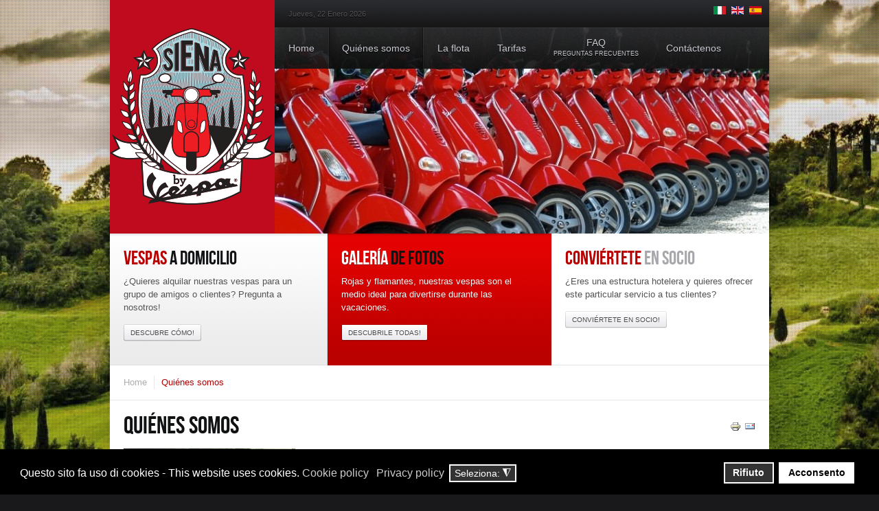

--- FILE ---
content_type: text/html; charset=utf-8
request_url: https://www.sienabyvespa.com/scooter-rental-in-tuscany/index.php/es/quienes-somos
body_size: 7044
content:
<!DOCTYPE html PUBLIC "-//W3C//DTD XHTML 1.0 Transitional//EN" "http://www.w3.org/TR/xhtml1/DTD/xhtml1-transitional.dtd">
<html xmlns="http://www.w3.org/1999/xhtml" xml:lang="es-es" lang="es-es" dir="ltr" >
<head>
  <base href="https://www.sienabyvespa.com/scooter-rental-in-tuscany/index.php/es/quienes-somos" />
  <meta http-equiv="content-type" content="text/html; charset=utf-8" />
  <meta name="keywords" content="Chi siamo" />
  <meta name="author" content="Siena by Vespa" />
  <meta name="description" content="Decenni di passione ed esperienza nel campo dei motoveicoli (con una passione speciale per le Vespa!) ci hanno spronato ad aprire questa attività, al fine di offrire a tutti, specialmente ai visitatori di altre regioni e nazioni, la possibilità di scoprire la bellezza delle nostre terre a cavallo di uno scooter dalla storia lunga quanto la nostra Repubblica.
 
La nostra decennale esperienza nella vendita e nella riparazione dei motoveicoli, ci permette di offrire un servizio ottimale sia ai " />
  <meta name="generator" content="Joomla! - Open Source Content Management" />
  <title>Quiénes somos - Siena by Vespa - Scooter rental in Tuscany</title>
  <link href="/scooter-rental-in-tuscany/templates/yoo_corona/favicon.ico" rel="shortcut icon" type="image/vnd.microsoft.icon" />
  <link rel="stylesheet" href="/scooter-rental-in-tuscany/cache/widgetkit/widgetkit-a1611a97.css" type="text/css" />
  <link rel="stylesheet" href="/scooter-rental-in-tuscany/media/mod_falang/css/template.css" type="text/css" />
  <link rel="stylesheet" href="/scooter-rental-in-tuscany/plugins/system/gdpr/assets/css/cookieconsent.min.css" type="text/css" />
  <link rel="stylesheet" href="/scooter-rental-in-tuscany/plugins/system/gdpr/assets/css/jquery.fancybox.min.css" type="text/css" />
  <style type="text/css">
div.cc-window.cc-floating{max-width:24em}@media(max-width: 639px){div.cc-window.cc-floating:not(.cc-center){max-width: none}}div.cc-window, span.cc-cookie-settings-toggler{font-size:16px}div.cc-revoke{font-size:16px}div.cc-settings-label,span.cc-cookie-settings-toggle{font-size:14px}div.cc-window.cc-banner{padding:1em 1.8em}div.cc-window.cc-floating{padding:2em 1.8em}input.cc-cookie-checkbox+span:before, input.cc-cookie-checkbox+span:after{border-radius:1px}div.cc-center,div.cc-floating,div.cc-checkbox-container,div.gdpr-fancybox-container div.fancybox-content,ul.cc-cookie-category-list li,fieldset.cc-service-list-title legend{border-radius:0px}div.cc-window a.cc-btn{border-radius:0px}
  </style>
  <script src="/scooter-rental-in-tuscany/media/system/js/mootools-core.js" type="text/javascript"></script>
  <script src="/scooter-rental-in-tuscany/media/system/js/core.js" type="text/javascript"></script>
  <script src="/scooter-rental-in-tuscany/media/system/js/caption.js" type="text/javascript"></script>
  <script src="/scooter-rental-in-tuscany/media/widgetkit/js/jquery.js" type="text/javascript"></script>
  <script src="/scooter-rental-in-tuscany/cache/widgetkit/widgetkit-6b65eaa8.js" type="text/javascript"></script>
  <script src="/scooter-rental-in-tuscany/plugins/system/gdpr/assets/js/jquery.fancybox.min.js" type="text/javascript" defer="defer"></script>
  <script src="/scooter-rental-in-tuscany/plugins/system/gdpr/assets/js/cookieconsent.min.js" type="text/javascript" defer="defer"></script>
  <script src="/scooter-rental-in-tuscany/plugins/system/gdpr/assets/js/init.js" type="text/javascript" defer="defer"></script>
  <script type="text/javascript">
window.addEvent('load', function() {
				new JCaption('img.caption');
			});var gdprConfigurationOptions = { complianceType: 'opt-in',
																			  cookieConsentLifetime: 365,
																			  cookieConsentSamesitePolicy: '',
																			  cookieConsentSecure: 0,
																			  disableFirstReload: 0,
																	  		  blockJoomlaSessionCookie: 1,
																			  blockExternalCookiesDomains: 1,
																			  externalAdvancedBlockingModeCustomAttribute: '',
																			  allowedCookies: '',
																			  blockCookieDefine: 1,
																			  autoAcceptOnNextPage: 0,
																			  revokable: 1,
																			  lawByCountry: 0,
																			  checkboxLawByCountry: 0,
																			  blockPrivacyPolicy: 0,
																			  cacheGeolocationCountry: 1,
																			  countryAcceptReloadTimeout: 1000,
																			  usaCCPARegions: null,
																			  dismissOnScroll: 0,
																			  dismissOnTimeout: 0,
																			  containerSelector: 'body',
																			  hideOnMobileDevices: 0,
																			  autoFloatingOnMobile: 0,
																			  autoFloatingOnMobileThreshold: 1024,
																			  autoRedirectOnDecline: 0,
																			  autoRedirectOnDeclineLink: '',
																			  showReloadMsg: 0,
																			  showReloadMsgText: 'Applying preferences and reloading the page...',
																			  defaultClosedToolbar: 0,
																			  toolbarLayout: 'basic',
																			  toolbarTheme: 'block',
																			  toolbarButtonsTheme: 'decline_first',
																			  revocableToolbarTheme: 'basic',
																			  toolbarPosition: 'bottom',
																			  toolbarCenterTheme: 'compact',
																			  revokePosition: 'revoke-top',
																			  toolbarPositionmentType: 1,
																			  positionCenterSimpleBackdrop: 0,
																			  positionCenterBlurEffect: 0,
																			  preventPageScrolling: 0,
																			  popupEffect: 'fade',
																			  popupBackground: '#000000',
																			  popupText: '#FFFFFF',
																			  popupLink: '#FFFFFF',
																			  buttonBackground: '#FFFFFF',
																			  buttonBorder: '#FFFFFF',
																			  buttonText: '#000000',
																			  highlightOpacity: '100',
																			  highlightBackground: '#333333',
																			  highlightBorder: '#FFFFFF',
																			  highlightText: '#FFFFFF',
																			  highlightDismissBackground: '#333333',
																		  	  highlightDismissBorder: '#FFFFFF',
																		 	  highlightDismissText: '#FFFFFF',
																			  hideRevokableButton: 0,
																			  hideRevokableButtonOnscroll: 0,
																			  customRevokableButton: 0,
																			  customRevokableButtonAction: 0,
																			  headerText: 'Cookies usati su questo sito -Cookies used on the website!',
																			  messageText: 'Questo sito fa uso di cookies - This website uses cookies.',
																			  denyMessageEnabled: 0, 
																			  denyMessage: 'You have declined cookies, to ensure the best experience on this website please consent the cookie usage.',
																			  placeholderBlockedResources: 0, 
																			  placeholderBlockedResourcesAction: '',
																	  		  placeholderBlockedResourcesText: 'You must accept cookies and reload the page to view this content',
																			  placeholderIndividualBlockedResourcesText: 'You must accept cookies from {domain} and reload the page to view this content',
																			  placeholderIndividualBlockedResourcesAction: 0,
																			  placeholderOnpageUnlock: 0,
																			  scriptsOnpageUnlock: 0,
																			  dismissText: 'Got it!',
																			  allowText: 'Acconsento',
																			  denyText: 'Rifiuto',
																			  cookiePolicyLinkText: 'Cookie policy',
																			  cookiePolicyLink: 'https://www.sienabyvespa.com/scooter-rental-in-tuscany/index.php/it/privacy-policy',
																			  cookiePolicyRevocableTabText: 'Cookie policy',
																			  privacyPolicyLinkText: 'Privacy policy',
																			  privacyPolicyLink: 'https://www.sienabyvespa.com/scooter-rental-in-tuscany/index.php/it/privacy-policy',
																			  enableGdprBulkConsent: 0,
																			  enableCustomScriptExecGeneric: 0,
																			  customScriptExecGeneric: '',
																			  categoriesCheckboxTemplate: 'cc-checkboxes-light',
																			  toggleCookieSettings: 1,
																	  		  toggleCookieSettingsText: '<span class="cc-cookie-settings-toggle">Seleziona: <span class="cc-cookie-settings-toggler">&#x25EE;</span></span>',
																			  toggleCookieSettingsButtonBackground: '#333333',
																			  toggleCookieSettingsButtonBorder: '#FFFFFF',
																			  toggleCookieSettingsButtonText: '#FFFFFF',
																			  showLinks: 1,
																			  blankLinks: '_blank',
																			  autoOpenPrivacyPolicy: 0,
																			  openAlwaysDeclined: 1,
																			  cookieSettingsLabel: 'Seleziona i cookies:',
															  				  cookieSettingsDesc: 'Choose which kind of cookies you want to disable by clicking on the checkboxes. Click on a category name for more informations about used cookies.',
																			  cookieCategory1Enable: 1,
																			  cookieCategory1Name: 'Necessari',
																			  cookieCategory1Locked: 0,
																			  cookieCategory2Enable: 1,
																			  cookieCategory2Name: 'Preferenze',
																			  cookieCategory2Locked: 0,
																			  cookieCategory3Enable: 1,
																			  cookieCategory3Name: 'Statistici',
																			  cookieCategory3Locked: 0,
																			  cookieCategory4Enable: 0,
																			  cookieCategory4Name: 'Marketing',
																			  cookieCategory4Locked: 0,
																			  cookieCategoriesDescriptions: {},
																			  alwaysReloadAfterCategoriesChange: 0,
																			  preserveLockedCategories: 0,
																			  reloadOnfirstDeclineall: 0,
																			  trackExistingCheckboxSelectors: '',
															  		  		  trackExistingCheckboxConsentLogsFormfields: 'name,email,subject,message',
																			  allowallShowbutton: 0,
																			  allowallText: 'Allow all cookies',
																			  allowallButtonBackground: '#FFFFFF',
																			  allowallButtonBorder: '#FFFFFF',
																			  allowallButtonText: '#000000',
																			  allowallButtonTimingAjax: 'fast',
																			  includeAcceptButton: 0,
																			  trackConsentDate: 0,
																			  optoutIndividualResources: 0,
																			  blockIndividualResourcesServerside: 0,
																			  disableSwitchersOptoutCategory: 0,
																			  allowallIndividualResources: 1,
																			  blockLocalStorage: 0,
																			  blockSessionStorage: 0,
																			  externalAdvancedBlockingModeTags: 'iframe,script,img,source,link',
																			  enableCustomScriptExecCategory1: 0,
																			  customScriptExecCategory1: '',
																			  enableCustomScriptExecCategory2: 0,
																			  customScriptExecCategory2: '',
																			  enableCustomScriptExecCategory3: 0,
																			  customScriptExecCategory3: '',
																			  enableCustomScriptExecCategory4: 0,
																			  customScriptExecCategory4: '',
																			  debugMode: 0
																		};var gdpr_ajax_livesite='https://www.sienabyvespa.com/scooter-rental-in-tuscany/';var gdpr_enable_log_cookie_consent=1;var gdprUseCookieCategories=1;var gdpr_ajaxendpoint_cookie_category_desc='https://www.sienabyvespa.com/scooter-rental-in-tuscany/index.php?option=com_gdpr&task=user.getCookieCategoryDescription&format=raw&lang=es';var gdprCookieCategoryDisabled2=1;var gdprCookieCategoryDisabled3=1;var gdprCookieCategoryDisabled4=1;var gdprJSessCook='32c2fcd951f2e5dbce54a2bb2e0547a1';var gdprJSessVal='848d619b22c497fc617b42a42a865c4d';var gdprJAdminSessCook='2c602aeeeb8c2f042f94df8c9da08ce7';var gdprPropagateCategoriesSession=1;var gdprAlwaysPropagateCategoriesSession=1;var gdprFancyboxWidth=700;var gdprFancyboxHeight=800;var gdprCloseText='Close';
  </script>

<link rel="stylesheet" href="/scooter-rental-in-tuscany/templates/yoo_corona/css/reset.css" type="text/css" />
<link rel="stylesheet" href="/scooter-rental-in-tuscany/templates/yoo_corona/css/layout.css" type="text/css" />
<link rel="stylesheet" href="/scooter-rental-in-tuscany/templates/yoo_corona/css/typography.css" type="text/css" />
<link rel="stylesheet" href="/scooter-rental-in-tuscany/templates/yoo_corona/css/menus.css" type="text/css" />
<link rel="stylesheet" href="/scooter-rental-in-tuscany/templates/yoo_corona/css/modules.css" type="text/css" />
<link rel="stylesheet" href="/scooter-rental-in-tuscany/templates/yoo_corona/css/system.css" type="text/css" />
<link rel="stylesheet" href="/scooter-rental-in-tuscany/templates/yoo_corona/css/extensions.css" type="text/css" />
<link rel="stylesheet" href="/scooter-rental-in-tuscany/templates/yoo_corona/css/style.css" type="text/css" />
<link rel="stylesheet" href="/scooter-rental-in-tuscany/templates/yoo_corona/css/custom.css" type="text/css" />
<script type="text/javascript" src="/scooter-rental-in-tuscany/templates/yoo_corona/warp/js/warp.js"></script>
<script type="text/javascript" src="/scooter-rental-in-tuscany/templates/yoo_corona/warp/js/accordionmenu.js"></script>
<script type="text/javascript" src="/scooter-rental-in-tuscany/templates/yoo_corona/warp/js/dropdownmenu.js"></script>
<script type="text/javascript" src="/scooter-rental-in-tuscany/templates/yoo_corona/warp/js/spotlight.js"></script>
<script type="text/javascript" src="/scooter-rental-in-tuscany/templates/yoo_corona/js/template.js"></script>
<style type="text/css">body { min-width: 1020px; }
.wrapper { width: 1020px; }
#menu .dropdown { width: 250px; }
#menu .columns2 { width: 500px; }
#menu .columns3 { width: 750px; }
#menu .columns4 { width: 1000px; }
</style>
<script type="text/javascript">var Warp = Warp || {}; Warp.Settings = {"bganimation":null,"background":"street","itemColor":null};</script>
<link rel="apple-touch-icon" href="/scooter-rental-in-tuscany/templates/yoo_corona/apple_touch_icon.png" />




<script type="text/javascript">
            
 var _gaq = _gaq || [];
 _gaq.push(['_setAccount', 'UA-63299070-1']);
_gaq.push(['_trackPageview']);

 (function() {
  var ga = document.createElement('script'); ga.type = 'text/javascript'; ga.async = true;
  ga.src = ('https:' == document.location.protocol ? 'https://ssl' : 'http://www') + '.2952759073d266f190226f80e4e635c6-gdprlock/ga.js';
  var s = document.getElementsByTagName('script')[0]; s.parentNode.insertBefore(ga, s);
 })();
</script>
<!-- Asynchonous Google Analytics Plugin by PB Web Development -->

</head>

<body id="page" class="yoopage    style-default background-street font-trebuchet webfonts">

		
	<div id="page-body">

		<div class="wrapper">
			
			<div class="wrapper-1">
				<div class="wrapper-2">
					<div class="wrapper-3">
			
						<div id="header">

							<div id="toolbar">
								
																<div id="date">
									Jueves, 22 Enero 2026								</div>
															
																
																<div class="right">
									<div class="module mod-blank   first last">

	
		
	<ul class="menu">
<li class="level1 item1 first"><a href="/scooter-rental-in-tuscany/index.php/es/" class="level1 item1 first level1 item1"><span class="bg">Home</span></a></li><li class="level1 item2 active"><a href="/scooter-rental-in-tuscany/index.php/es/quienes-somos" class="level1 item2 active level1 item2 active"><span class="bg">Quiénes somos</span></a></li><li class="level1 item3"><a href="/scooter-rental-in-tuscany/index.php/es/donde-estamos" class="level1 item3 level1 item3"><span class="bg">Dónde</span></a></li><li class="level1 item4"><a href="/scooter-rental-in-tuscany/index.php/es/privacy-policy" class="level1 item4 level1 item4"><span class="bg">Privacy Policy</span></a></li><li class="level1 item5 last"><a href="/scooter-rental-in-tuscany/index.php/es/contactenos" class="level1 item5 last level1 item5"><span class="bg">Contactos</span></a></li></ul>		
</div>								</div>
																
							</div>
							
														<div id="headerbar">
								<div class="module mod-blank   first last">

	
		
	
<div id="gallery-1-6972b0c2ae5bf" class="wk-slideshow wk-slideshow-default" data-widgetkit="slideshow" data-options='{"style":"default","width":"auto","height":"auto","autoplay":1,"order":"default","interval":5000,"duration":300,"index":0,"navigation":0,"buttons":0,"slices":20,"animated":"fade","caption_animation_duration":500,"lightbox":0}'>
	<div>
		<ul class="slides">

			            
				
						
					<li><img src="/scooter-rental-in-tuscany/cache/widgetkit/gallery/1/vesparentalsiena-fa8dee37a8.jpg" width="960" height="300" alt="vesparentalsiena" /></li>
								
							            
				
						
					<li><img src="[data-uri]" data-src="/scooter-rental-in-tuscany/cache/widgetkit/gallery/1/vesparentalsiena2-9fc288c99e.jpg" width="960" height="300" alt="vesparentalsiena2" /></li>
								
							            
				
						
					<li><img src="[data-uri]" data-src="/scooter-rental-in-tuscany/cache/widgetkit/gallery/1/vesparentalsiena3-a96b7a7fc8.jpg" width="960" height="300" alt="vesparentalsiena3" /></li>
								
										
		</ul>
        		<div class="caption"></div><ul class="captions"><li></li><li></li><li></li></ul>
	</div>
	</div>
	
		
</div>							</div>
															
														<div class="menubar">
								<div id="menu">
									<ul class="menu">
<li class="level1 item1 first"><a href="/scooter-rental-in-tuscany/index.php/es/" class="level1 item1 first level1 item1"><span class="bg">Home</span></a></li><li class="level1 item2 active current"><a href="/scooter-rental-in-tuscany/index.php/es/quienes-somos" class="level1 item2 active current level1 item2 active current"><span class="bg">Quiénes somos</span></a></li><li class="level1 item3"><a href="/scooter-rental-in-tuscany/index.php/es/nuestra-flota" class="level1 item3 level1 item3"><span class="bg">La flota</span></a></li><li class="level1 item4"><a href="/scooter-rental-in-tuscany/index.php/es/nuestras-tarifas" class="level1 item4 level1 item4"><span class="bg">Tarifas</span></a></li><li class="level1 item5"><a href="/scooter-rental-in-tuscany/index.php/es/faq-preguntas-frecuentes" class="level1 item5 level1 item5"><span class="bg"><span class="title">FAQ</span><span class="subtitle">PREGUNTAS FRECUENTES</span></span></a></li><li class="level1 item6 last"><a href="/scooter-rental-in-tuscany/index.php/es/contactenos" class="level1 item6 last level1 item6"><span class="bg">Contáctenos</span></a></li></ul>								</div>
							</div>
														
							<div class="menushadow"></div>
								
									
							<div id="logo">
								
<img src="/scooter-rental-in-tuscany/images/logo.png" border="0" alt="Siena by Vespa" title="Siena by Vespa" />
							</div>
														
														<div id="search">
								<div class="mod-languages">

	<ul class="lang-inline">
						<li class="">
			<a href="/scooter-rental-in-tuscany/index.php/it/chi-siamo">
							<img src="/scooter-rental-in-tuscany/media/mod_falang/images/it.gif" alt="Italian (IT)" title="Italian (IT)" />						</a>
			</li>
								<li class="">
			<a href="/scooter-rental-in-tuscany/index.php/en/who-we-are">
							<img src="/scooter-rental-in-tuscany/media/mod_falang/images/en.gif" alt="English (UK)" title="English (UK)" />						</a>
			</li>
								<li class="lang-active">
			<a href="/scooter-rental-in-tuscany/index.php/es/quienes-somos">
							<img src="/scooter-rental-in-tuscany/media/mod_falang/images/es.gif" alt="Español" title="Español" />						</a>
			</li>
				</ul>

</div>
							</div>
														
														
														
						</div>
						<!-- header end -->

									
						<div id="middle">
							<div id="middle-expand">

								<div id="main">
									<div id="main-shift">

																				<div id="maintop">
											<div class="horizontal float-left width33 separator"><div class="module mod-box   first ">

		
	<div class="box-1">
		<div class="box-2 deepest">
		
						<h3 class="header"><span class="header-2"><span class="header-3"><span class="color">Vespas</span> a domicilio</span></span></h3>
						
			
<p>¿Quieres alquilar nuestras vespas para un grupo de amigos o clientes? Pregunta a nosotros!</p>
<p><a class="readmore" href="/scooter-rental-in-tuscany/index.php/es/vespas-a-domicilio"><span class="readmore-1"><span class="readmore-2">Descubre cómo!</span></span></a></p>
			
		</div>
	</div>
		
</div></div><div class="horizontal float-left width34 separator"><div class="module mod-box mod-box-templatecolor   ">

		
	<div class="box-1">
		<div class="box-2 deepest">
		
						<h3 class="header"><span class="header-2"><span class="header-3"><span class="color">GALERÍA</span> DE FOTOS</span></span></h3>
						
			
<p>Rojas y flamantes, nuestras vespas son el medio ideal para divertirse durante las vacaciones.</p>
<p><a class="readmore" href="/scooter-rental-in-tuscany/index.php/es/galeria-de-fotos"><span class="readmore-1"><span class="readmore-2">Descubrile todas!</span></span></a></p>
			
		</div>
	</div>
		
</div></div><div class="horizontal float-left width33"><div class="module mod-line    last">

		
	<div class="box-1 deepest">
	
				<h3 class="header"><span class="header-2"><span class="header-3"><span class="color">CONVIÉRTETE</span> EN SOCIO</span></span></h3>
				
		
<p>¿Eres una estructura hotelera y quieres ofrecer este particular servicio a tus clientes?</p>
<p><a class="readmore" href="/scooter-rental-in-tuscany/index.php/es/conviertete-en-socio"><span class="readmore-1"><span class="readmore-2">CONVIÉRTETE EN SOCIO!</span></span></a></p>
		
	</div>
		
</div></div>										</div>
										<!-- maintop end -->
													
										<div id="mainmiddle">
											<div id="mainmiddle-expand">
											
												<div id="content">
													<div id="content-shift">
			
																												
																													<div class="breadcrumbs"><a href="/scooter-rental-in-tuscany/index.php/es/">Home</a><strong>Quiénes somos</strong></div>																	
														<div id="component" class="floatbox">
															
<div id="system-message-container">
</div>

<div id="system" class="">

	
	<div class="item">

								<div class="icon email"><a href="/scooter-rental-in-tuscany/index.php/es/component/mailto/?tmpl=component&amp;template=yoo_corona&amp;link=55662b5d890d83c9a75489cb87a923354b1dccb7" title="Correo electrónico" onclick="window.open(this.href,'win2','width=400,height=350,menubar=yes,resizable=yes'); return false;"><img src="/scooter-rental-in-tuscany/media/system/images/emailButton.png" alt="Correo electrónico"  /></a></div>
					
						<div class="icon print"><a href="/scooter-rental-in-tuscany/index.php/es/quienes-somos?tmpl=component&amp;print=1&amp;page=" title="Imprimir" onclick="window.open(this.href,'win2','status=no,toolbar=no,scrollbars=yes,titlebar=no,menubar=no,resizable=yes,width=640,height=480,directories=no,location=no'); return false;" rel="nofollow"><img src="/scooter-rental-in-tuscany/media/system/images/printButton.png" alt="Imprimir"  /></a></div>
							
		
				<h1 class="title">

							<a href="/scooter-rental-in-tuscany/index.php/es/quienes-somos">QUIÉNES SOMOS</a>
							
		</h1>
				
		
		
		<div class="content">
		

<p style="text-align: justify;"><img src="/scooter-rental-in-tuscany/images/stories/noleggioscooterasiena.png" border="0" alt="noleggioscooterasiena" width="250" height="192" style="margin-right: 10px; margin-bottom: 10px; float: left;" /></p>
<p>Decenas de años de pasión y experiencia en el campo de los motovehículos (¡con una pasión especial por las Vespas!) nos animaron a abrir esta actividad, con el fin de ofrecer a todos, y especialmente a los visitadores de otras regiones o naciones, la posibilidad de descubrir la belleza de nuestras tierras montados sobre un scooter con una historia larga cuanto la de nuestra república.</p>
<p>Nuestros años de experiencia en la venta y reparación de motovehículos nos permite ofrecer un servicio excelente ya sea a nuestros clientes que a nuestros socios, gracias a la amplia gama de vehículos, a su constante manutención, a la puntualidad de las entregas y de los retiros, a la observación de todas las normas de seguridad y a la dotación completa de los vehículos.</p>
<p><a href="/scooter-rental-in-tuscany/index.php/es/nuestras-tarifas">¡Descubre nuestras tarifas!</a>!</p>
<p> </p>
<div class="iconbox"><img src="/scooter-rental-in-tuscany/images/stories/vespastorica.png" border="0" alt="vespastorica" title="Club Icon Sets" width="250" height="179" style="margin-right: 15px; float: left;" />
<h3 style="margin-top: 0px;">El nacimiento de la Vespa</h3>
<p style="text-align: justify;"><strong>1946.</strong> 1946. Eran los años difíciles de la reconstrucción. La guerra había dejado derribos y miseria. Los magníficos aeroplanos que Piaggio fabricaba antes de la guerra ya no servían. Los italianos necesitaban moverse, pero los automóviles costaban demasiado y las motocicletas no eran lo suficientemente prácticas. Fue así que, gracias al deseo de innovación de Enrico Piaggio, Corradino d'Ascanio, ingeniero aeronáutico, “inventó” la Vespa. El nombre, que después se volvió famoso en todo el mundo, se dice que nació de una exclamación de Enrico Piaggio, que al ver el prototipo exclamó: “Parece una avispa (vespa)”, debido al sonido de su motor y a las formas de su carrocería.</p>
</div> 		</div>

		
			
	</div>

</div><div><a title="Faboba : Cr&eacute;ation de composantJoomla" style="font-size: 8px;; visibility: visible;display:inline;" href="http://www.faboba.com" target="_blank">FaLang translation system by Faboba</a></div>														</div>
							
																											
													</div>
												</div>
												<!-- content end -->
												
																								
																								
											</div>
										</div>
										<!-- mainmiddle end -->
			
																			
									</div>
								</div>
			
																
								
							</div>
						</div>
			
												<div id="bottom">
			
														<div class="bottom-1">
								<div class="horizontal float-left width33 separator"><div class="module mod-box mod-box-templatecolor  first ">

		
	<div class="box-1">
		<div class="box-2 deepest">
		
						<h3 class="header"><span class="header-2"><span class="header-3"><span class="icon icon-download"></span><span class="color">TÉRMINOS</span> DE ALQUILER</span></span></h3>
						
			
<p>Lee los términos de alquiler por conducir nuestros vehículos!</p>
<p><a class="readmore" href="/scooter-rental-in-tuscany/index.php/es/nuestras-tarifas/terminos-de-alquiler"><span class="readmore-1"><span class="readmore-2">Leer más</span></span></a></p>
			
		</div>
	</div>
		
</div></div><div class="horizontal float-left width34 separator"><div class="module mod-line    ">

		
	<div class="box-1 deepest">
	
				<h3 class="header"><span class="header-2"><span class="header-3"><span class="color">FAQ</span> – PREGUNTAS FRECUENTES</span></span></h3>
				
		
<p><span style="color: #ffffff;">Aquí la preguntas más frecuentes sobre el alquiler de nuestras vespas (con respuestas!).</span></p>
<p><a class="readmore" href="https://www.sienabyvespa.com/scooter-rental-in-tuscany/index.php/es/faq-preguntas-frecuentes"><span class="readmore-1"><span class="readmore-2">Leer más</span></span></a></p>
		
	</div>
		
</div></div><div class="horizontal float-left width33"><div class="module mod-box mod-box-templatecolor   last">

		
	<div class="box-1">
		<div class="box-2 deepest">
		
						<h3 class="header"><span class="header-2"><span class="header-3"><span class="icon icon-message"></span><span class="color">Nuestros</span> contactos</span></span></h3>
						
			
<p><span style="color: #ffffff;"><a style="color: #ffffff;" href="mailto:info@sienabyvespa.com">Email: info@sienabyvespa.com</a></span><br /><span style="color: #ffffff;"><a style="color: #ffffff;" href="tel:+393396758319">Cell. 339 6758319<br /></a><a style="color: #ffffff;" href="https://wa.me/393396758319">Contacta nos on Whatsapp!</a></span></p>
<p><span style="color: #00ff00;">Orarios: 9:30-12:30 - 15:00-19.00</span></p>
			
		</div>
	</div>
		
</div></div>							</div>
										
														<div class="vertical width100">
								<div class="module mod-box   first last">

		
	<div class="box-1">
		<div class="box-2 deepest">
		
						
			
<p><img src="/scooter-rental-in-tuscany/images/TRIPADVISOR.jpg" border="0" alt="Votaci su TripAdvisor" title="Votaci su TripAdvisor" width="445" height="111" /> <img src="/scooter-rental-in-tuscany/images/FACEBOOK.jpg" border="0" alt="Votaci su Facebook" title="Votaci su Facebook" width="448" height="112" /></p>
			
		</div>
	</div>
		
</div>							</div>
							
						</div>
						<!-- bottom end -->
												
						<div id="footer">
						
														<a class="anchor" href="#page"></a>
							<ul class="menu">
<li class="level1 item1 first"><a href="/scooter-rental-in-tuscany/index.php/es/" class="level1 item1 first level1 item1"><span class="bg">Home</span></a></li><li class="level1 item2 active current"><a href="/scooter-rental-in-tuscany/index.php/es/quienes-somos" class="level1 item2 active current level1 item2 active current"><span class="bg">Quiénes somos</span></a></li><li class="level1 item3"><a href="/scooter-rental-in-tuscany/index.php/es/nuestra-flota" class="level1 item3 level1 item3"><span class="bg">La flota</span></a></li><li class="level1 item4"><a href="/scooter-rental-in-tuscany/index.php/es/nuestras-tarifas" class="level1 item4 level1 item4"><span class="bg">Tarifas</span></a></li><li class="level1 item5"><a href="/scooter-rental-in-tuscany/index.php/es/faq-preguntas-frecuentes" class="level1 item5 level1 item5"><span class="bg"><span class="title">FAQ</span><span class="subtitle">PREGUNTAS FRECUENTES</span></span></a></li><li class="level1 item6 last"><a href="/scooter-rental-in-tuscany/index.php/es/contactenos" class="level1 item6 last level1 item6"><span class="bg">Contáctenos</span></a></li></ul>
<p style="text-align: center;">Copyright © 2012 <a href="https://www.sienabyvespa.com/scooter-rental-in-tuscany/index.php/es/" target="_blank">Siena by Vespa</a> - Powered by <a href="http://www.hamelin.ws" target="_blank">Studio Hamelin - Grafica & Comunicazione</a></p>
																					
						</div>
						<!-- footer end -->
				
					</div>
				</div>
			</div>

		</div>

	</div>
	
		
</body>
</html>

--- FILE ---
content_type: text/css
request_url: https://www.sienabyvespa.com/scooter-rental-in-tuscany/templates/yoo_corona/css/system.css
body_size: 1469
content:
/* Copyright (C) YOOtheme GmbH, YOOtheme Proprietary Use License (http://www.yootheme.com/license) */

@import url(../warp/css/system.css);
@import url(../warp/systems/joomla/css/system.css);

/*
 * item
 */
 
#system .title {
	margin-bottom: 20px;
	font-size: 28px;
	line-height: 30px;
	text-transform: uppercase;
	letter-spacing: -1px;
}

#system .item > .date {
	margin-right: 10px;
	width: 36px;
	height: 36px;
	background: url(../images/system_date.png) 0 0 no-repeat;
	float: left;
	text-align: center;
	color: #FFFFFF;
}

#system .item > .date .day {
	margin-top: 2px;
	font-size: 18px;
	font-weight: normal;
	line-height: 18px;
	letter-spacing: 1px;
}

#system .item > .date .month { 
	margin: 0px 3px 0px 3px;
	padding-bottom: 1px;
	font-size: 9px;
	line-height: 14px;
	letter-spacing: 1px;
	text-transform: uppercase;
}

#system .item > .date + .title { 
	margin: 0 0 15px 0;
	line-height: 36px;
}

#system .item > .meta { 
	font-size: 12px;
	line-height: 15px;
	color: #ACACAD;
}

#system .item > .links a { margin-right: 5px; }

#system .item > .links a:after { content: ""; }

#system .items { margin: 0px -20px 0 -20px; }

#system .items .item {
	margin: 29px 0px 0px 0px;
	padding: 30px 20px 0px 20px;
	border-color: #E5E5E5;
}

#system .item-list { 
	margin-top: 29px;
	padding-top: 15px;
	border-color: #E5E5E5;
}

#system .items .item > .meta { margin-top: 20px; }

/* Joomla 1.5/1.6 only */
#system .item > .icon { margin-top: 10px; }

#system .items.leading {
	padding-bottom: 29px;
	margin-bottom: 29px;
	border-color: #E5E5E5;
}

/*
 * searchbox
 */

#searchbox {
	width: 170px;
	height: 27px;
	background: url(../images/searchbox_bg.png) 0 0 no-repeat;
}
#searchbox:hover  { background-position: 0 0; }

#searchbox input {
	padding: 3px 0px 3px 0px;
	width: 122px;
	height: 20px;
	color: #909096;
	font-size: 12px;
	line-height: 20px;
}

#searchbox:hover input,
#searchbox input:focus { color: #F2F1F0; }

#searchbox button { height: 26px; }

#searchbox button.magnifier {
	width: 26px;
	background: url(../images/searchbox_magnifier.png) 50% 50% no-repeat;
}

#searchbox button.reset { background: url(../images/searchbox_reset.png) 50% 50% no-repeat; }
#searchbox .loading button.reset { background-image: url(../images/searchbox_loader.gif); }

#searchbox .results {
	top: 33px;
	right: -7px;
	border: none;
	background: url(../images/search_bg.png) 0 0 repeat;
	-webkit-box-shadow: 0 3px 3px rgba(0,0,0,1);
	-moz-box-shadow: 0 3px 3px rgba(0,0,0,1);
	box-shadow: 0 3px 3px rgba(0,0,0,1);
}

#searchbox .results li.results-header,
#searchbox .results li.more-results {
	height: 40px;
	border: none;
	line-height: 40px;
	color: #F2F1F0;
	font-size: 18px;
	text-shadow: 0 -1px 0 rgba(0,0,0,1);
	background: url(../images/search_results_header.png) 0 0 repeat-x;
}

#searchbox .results li.result { 
	border-color: #000000;
	border-color: rgba(0,0,0,0.7);
	color: #969FAA;
}
#searchbox .results li.result.selected { 
	color: #ffffff;
	background: url(../images/search_result_selected.png) 0 0 repeat-x;
	text-shadow: 0 1px 0 rgba(0,0,0,1);
}

#searchbox .results li.result h3 { color: #969FAA; }
#searchbox .results li.result.selected h3 {	color: #ffffff; }

#searchbox .results li.more-results {
	padding-left: 20px;
	border-color: #222426;
	font-size: 14px;
	background-position: 0 -40px;
}

#searchbox .results li.more-results:hover {	color: #AC0000; }

/*
 * table zebra
 */
 
table.zebra th,
table.zebra td {
	padding: 9px;
	border-bottom: 1px solid #E0E0E1;
}

table.zebra tbody tr.odd { background: #F0F1F2; }
table.zebra tbody tr:nth-of-type(odd) { background: #F0F1F2; }

table.zebra tbody tr.even { background: #FEFEFF; }
table.zebra tbody tr:nth-of-type(even) { background: #FEFEFF; }

/*
 * list style line
 */

ul.line > li {
	border-top-style: solid;
	border-color: #E5E5E5;
	color: #525252;
}
ul.line li a {
	color: #525252;
	text-decoration: none;
}
ul.line li a:hover,
#bottom ul.line li a:hover { color: #AC0000; }

#bottom ul.line > li {
	color: #7A7A81;
	border-color: #252525;
}
#bottom ul.line li a { color: #7A7A81; }

/*
 * pagination
 */

#system .pagination a,
#system .pagination strong {
	height: 16px;
	min-width: 16px;
	margin: 0px 3px 0px 3px;
	padding: 0px;
	border: none;
	line-height: 16px;
	overflow: hidden;
}

#system .pagination a { color: #ACACAD; }
#system .pagination strong { color: #AC0000; }
#system .pagination a:hover { 
	color: #525254;
	text-decoration: underline;
}

#system .pagination .previous,
#system .pagination .next {
	width: 16px;
	background: url(../images/pagination_bg.png) 0 0 no-repeat;
	text-indent: 50px;
}

#system .pagination .previous:hover { background-position: 0 -20px; }
#system .pagination .next { background-position: 0 -40px; }
#system .pagination .next:hover { background-position: 0 -60px; }

#system .pagination .first,
#system .pagination .last { display: none; }

/*
 * breadcrumbs
 */

.breadcrumbs {
	height: 20px;
	padding: 15px 20px 15px 20px;
	border-bottom: 1px solid #E8E8E9;
	line-height: 20px;
}

.breadcrumbs a,
.breadcrumbs span,
.breadcrumbs strong {
	height: 20px;
	padding: 0 10px 0 0;
	line-height: 20px;
}

#page .breadcrumbs a,
#page .breadcrumbs span {
	margin-right: 10px;
	border-right: 1px solid #E8E8E9;
	color: #ACACAC;
}

#page .breadcrumbs a:hover { 
	color: #525252;
	text-decoration: underline;
}

.breadcrumbs strong { 
	color: #AC0000;
	font-weight: normal;
}

/*
 * readmore button
 */

a.readmore,
a.readmore span.readmore-1,
a.readmore span.readmore-2  { background: url(../images/readmore.png) 0 0 no-repeat; }

a.readmore {
	border: none;
	padding: 0px;
	font-size: 10px;
	color: #F2F1F0;
	text-align: center;
	text-transform: uppercase;
	text-shadow: 0 1px 1px rgba(0,0,0,1);
	background: url(../images/readmore.png) 0 0 no-repeat;
}

a.readmore span.readmore-1 {
	padding: 0px 10px 0px 10px;
	background-position: 100% -30px;
	display: block;
}

a.readmore span.readmore-2 {
	height: 25px;
	line-height: 25px;
	color: #464648;
	text-shadow: 0 1px 0 rgba(255,255,255,1);
	background-position: 0 -60px;
	background-repeat: repeat-x;
	display: block;
}

a.readmore:hover { background-position: 0 -90px; }
a.readmore:hover span.readmore-1 { background-position: 100% -120px; }
a.readmore:hover span.readmore-2 {
	color: #ffffff;
	text-shadow: 0 1px 0 rgba(0,0,0,0.3);
	background-position: 0 -150px;
}

a.readmore:active { background-position: 0 -180px; }
a.readmore:active span.readmore-1 { background-position: 100% -210px; }
a.readmore:active span.readmore-2 {
	color: #ffffff;
	text-shadow: 0 1px 0 rgba(0,0,0,0.3);
	background-position: 0 -240px;
}

--- FILE ---
content_type: text/css
request_url: https://www.sienabyvespa.com/scooter-rental-in-tuscany/templates/yoo_corona/css/style.css
body_size: 601
content:
/* Copyright (C) YOOtheme GmbH, YOOtheme Proprietary Use License (http://www.yootheme.com/license) */

/* BACKGROUND */
#page.background-desert { 
	background-image: url(../images/background/desert_bg.jpg);
	background-color: #130F0C;
	background-repeat: no-repeat;
}

#page.background-grass {
	background-image: url(../images/background/grass_bg.jpg);
	background-color: #0A0C07;
	background-repeat: no-repeat;
}

#page.background-stadium {
	background-image: url(../images/background/stadium_bg.jpg);
	background-color: #19191B;
	background-repeat: no-repeat;
}

#page.background-worldmapblue {
	background-image: url(../images/background/worldmapblue_bg.png);
	background-color: #010115;
	background-repeat: repeat-x;
}
.background-worldmapblue #page-body { background: url(../images/background/worldmapblue_img.jpg) 50% 0 no-repeat; }

#page.background-worldmapwhite {
	background-image: url(../images/background/worldmapwhite_bg.png);
	background-color: #DFE0E2;
	background-repeat: repeat-x;
}
.background-worldmapwhite #page-body { background: url(../images/background/worldmapwhite_img.jpg) 50% 0 no-repeat; }

#page.background-street {
	background-image: url(../images/background/street_bg.jpg);
	background-color: #19191B;
	background-position: 50% 20%;
	background-repeat: no-repeat;
	background-attachment: fixed;
}

#page.background-fabricdark {	background-image: url(../images/background/fabricdark_bg.png); }
.background-fabricdark #page-body { background: url(../images/background/fabricdark_img.jpg) 50% 0 no-repeat; }

#page.background-squares {	background-image: url(../images/background/squares_bg.png); }
.background-squares #page-body { background: url(../images/background/squares_img.jpg) 50% 0 no-repeat; }

#page.background-grid {	
	background-image: url(../images/background/grid_img.jpg);
	background-repeat: no-repeat;
	background-color: #D3D4D8;
}
.background-grid #page-body { background: url(../images/background/grid_bg.png) 50% 0 repeat; }

#page.background-concert { 
	background-image: url(../images/background/concert_bg.jpg);
	background-color: #0B0B09;
	background-repeat: no-repeat;
}

/* set raster overlays */
.background-stadium #page-body,
.background-street #page-body,
.background-grass #page-body,
.background-concert #page-body { background: url(../images/background/raster.png) 50% 0 repeat;}

/* darker wrappers */
#page.background-desert .wrapper-1,
#page.background-desert .wrapper-2,
#page.background-grass .wrapper-1,
#page.background-grass .wrapper-2,
#page.background-stadium .wrapper-1,
#page.background-stadium .wrapper-2,
#page.background-worldmapblue .wrapper-1,
#page.background-worldmapblue .wrapper-2,
#page.background-fabricdark .wrapper-1,
#page.background-fabricdark .wrapper-2,
#page.background-squares .wrapper-1,
#page.background-squares .wrapper-2 { background-image: url(../images/wrapper_dark_bg.png); }

/* FONTS */
body.font-lucida,
.font-lucida h1,
.font-lucida h2,
.font-lucida h3,
.font-lucida h4,
.font-lucida h5,
.font-lucida h6 { font-family: "Lucida Grande","Lucida Sans Unicode",Arial,Verdana,sans-serif; }

body.font-georgia,
.font-georgia h1,
.font-georgia h2,
.font-georgia h3,
.font-georgia h4,
.font-georgia h5,
.font-georgia h6 { font-family: Georgia, "Times New Roman", Times, serif; }

body.font-trebuchet,
.font-trebuchet h1,
.font-trebuchet h2,
.font-trebuchet h3,
.font-trebuchet h4,
.font-trebuchet h5,
.font-trebuchet h6 { font-family: "Trebuchet MS", Verdana, Arial, sans-serif; }

--- FILE ---
content_type: text/css
request_url: https://www.sienabyvespa.com/scooter-rental-in-tuscany/templates/yoo_corona/css/custom.css
body_size: 695
content:
/* Copyright (C) YOOtheme GmbH, YOOtheme Proprietary Use License (http://www.yootheme.com/license) */

/*
 * This CSS file is for customization purpose only
 */ 

#logo a.logo-icon {
	display: block;
	width: 230px;
	height: 340px;
	background: url(../../../images/yootheme/logo.png) 0 0 no-repeat;
}
.style-blue #logo a.logo-icon { background-image: url(../../../images/yootheme/logo_blue.png); }
.style-green #logo a.logo-icon { background-image: url(../../../images/yootheme/logo_green.png); }
.style-orange #logo a.logo-icon { background-image: url(../../../images/yootheme/logo_orange.png); }
.style-pink #logo a.logo-icon { background-image: url(../../../images/yootheme/logo_pink.png); }
.style-turquoise #logo a.logo-icon { background-image: url(../../../images/yootheme/logo_turquoise.png); }

/* rss + twitter toolbar icons */
#toolbar a.rss,
#toolbar a.twitter {
	display: inline-block;
	margin-top: 7px;
}

/* demo content: spotlight teaser */
#headerbar .warpspotlight .teaser {
	height: 300px;
	background: url(../../../images/yootheme/home_header_spotlight_blog.jpg) 0 0 no-repeat;
}

.background-desert #headerbar .warpspotlight .teaser { background-image: url(../../../images/yootheme/home_header_spotlight_desert.jpg) }
.background-grass #headerbar .warpspotlight .teaser { background-image: url(../../../images/yootheme/home_header_spotlight_grass.jpg) }
.background-stadium #headerbar .warpspotlight .teaser { background-image: url(../../../images/yootheme/home_header_spotlight_stadium.jpg) }
.background-worldmapblue #headerbar .warpspotlight .teaser { background-image: url(../../../images/yootheme/home_header_spotlight_worldmapblue.jpg) }
.background-worldmapwhite #headerbar .warpspotlight .teaser { background-image: url(../../../images/yootheme/home_header_spotlight_worldmapwhite.jpg) }
.background-street #headerbar .warpspotlight .teaser { background-image: url(../../../images/yootheme/home_header_spotlight_street.jpg) }
.background-fabricdark #headerbar .warpspotlight .teaser { background-image: url(../../../images/yootheme/home_header_spotlight_fabricdark.jpg) }
.background-squares #headerbar .warpspotlight .teaser { background-image: url(../../../images/yootheme/home_header_spotlight_squares.jpg) }
.background-concert #headerbar .warpspotlight .teaser { background-image: url(../../../images/yootheme/home_header_spotlight_concert.jpg) }


/* demo content: icons page */
.iconbox {
	padding: 19px;
	border: 1px solid #E5E5E5;
	background: #FAFBFB;
	overflow: hidden; 
}

/* demo content: social bookmarks */
#socialbookmarks a {
	display: block;
	height: 30px;
	width: 30px;
	background: url(../../../images/yootheme/socialbookmarks.png) 0 0 no-repeat;
}

#socialbookmarks a.twitter:hover { background-position: 0 -30px; }
#socialbookmarks a.facebook { background-position: 0 -60px; }
#socialbookmarks a.facebook:hover { background-position: 0 -90px; }
#socialbookmarks a.flickr { background-position: 0 -120px; }
#socialbookmarks a.flickr:hover { background-position: 0 -150px; }
#socialbookmarks a.linkedin { background-position: 0 -180px; }
#socialbookmarks a.linkedin:hover { background-position: 0 -210px; }
#socialbookmarks a.myspace { background-position: 0 -240px; }
#socialbookmarks a.myspace:hover { background-position: 0 -270px; }

/* Date and time in the "toolbar": */  
#toolbar time { color: #00FF00; }  

/* Menu in the "toolbar": */  
#toolbar .menu a { color: #0000FF; }  

/* Main menu in "menu", menu items on level 1: */  
#menu .menu-dropdown a.level1,   
#menu .menu-dropdown span.level1 { color: #00FFFF; }  

/* Main menu items on level 1 on "hover": */  
#menu .menu-dropdown li.level1:hover .level1,   
#menu .menu-dropdown li.level1.remain .level1 { color: #FF00FF; }  

/* Menu in the "footer": */  
#footer .menu a { color: #FF0000; }

--- FILE ---
content_type: application/javascript
request_url: https://www.sienabyvespa.com/scooter-rental-in-tuscany/templates/yoo_corona/warp/js/dropdownmenu.js
body_size: 1634
content:
/* Copyright (C) YOOtheme GmbH, http://www.gnu.org/licenses/gpl.html GNU/GPL */

(function(a){var f=function(){};a.extend(f.prototype,{name:"dropdownMenu",options:{mode:"default",itemSelector:"li",firstLevelSelector:"li.level1",dropdownSelector:"ul",duration:600,remainTime:800,remainClass:"remain",transition:"easeOutExpo",withopacity:!0,centerDropdown:!1,reverseAnimation:!1,fixWidth:!1,fancy:null},initialize:function(c,d){this.options=a.extend({},this.options,d);var b=this,h=null,f=!1;this.menu=c;this.dropdowns=[];this.options.withopacity=a.support.opacity?!1:this.options.withopacity;
if(this.options.fixWidth){var n=5;this.menu.children().each(function(){n+=a(this).width()});this.menu.css("width",n)}this.menu.find(this.options.firstLevelSelector).each(function(d){var k=a(this),g=k.find(b.options.dropdownSelector).css({overflow:"hidden"});if(g.length){g.css("overflow","hidden");var e=a("<div>").data("dpwidth",parseFloat(g.width())).data("dpheight",parseFloat(g.height())).css({overflow:"hidden"}).append("<div></div>"),c=e.find("div:first").css({"min-width":e.data("dpwidth"),"min-height":e.data("dpheight")});
g.children().appendTo(c);e.appendTo(g);b.options.centerDropdown&&g.css("margin-left",-1*(parseFloat(g.css("width"))/2-k.width()/2));b.dropdowns.push({dropdown:g,div:e,innerdiv:c})}k.bind({mouseenter:function(){f=!0;b.menu.trigger("menu:enter",[k,d]);if(h){if(h.index==d)return;h.item.removeClass(b.options.remainClass);h.div.hide()}if(g.length){k.addClass(b.options.remainClass);e.stop().show();var a=e.data("dpwidth"),c=e.data("dpheight");switch(b.options.mode){case "diagonal":var i={width:0,height:0},
a={width:a,height:c};b.options.withopacity&&(i.opacity=0,a.opacity=1);e.css(i).animate(a,b.options.duration,b.options.transition);break;case "height":i={width:a,height:0};a={height:c};b.options.withopacity&&(i.opacity=0,a.opacity=1);e.css(i).animate(a,b.options.duration,b.options.transition);break;case "width":i={width:0,height:c};a={width:a};b.options.withopacity&&(i.opacity=0,a.opacity=1);e.css(i).animate(a,b.options.duration,b.options.transition);break;case "slide":g.css({width:a,height:c});e.css({width:a,
height:c,"margin-top":-1*c}).animate({"margin-top":0},b.options.duration,b.options.transition);break;default:i={width:a,height:c},a={},b.options.withopacity&&(i.opacity=0,a.opacity=1),e.css(i).animate(a,b.options.duration,b.options.transition)}h={item:k,div:e,index:d}}else h=active=null},mouseleave:function(c){if(c.srcElement&&a(c.srcElement).hasClass("module"))return!1;f=!1;g.length?window.setTimeout(function(){if(!(f||"none"==e.css("display"))){b.menu.trigger("menu:leave",[k,d]);var a=function(){k.removeClass(b.options.remainClass);
h=null;e.hide()};if(b.options.reverseAnimation)switch(b.options.mode){case "diagonal":var c={width:0,height:0};b.options.withopacity&&(c.opacity=0);e.stop().animate(c,b.options.duration,b.options.transition,function(){a()});break;case "height":c={height:0};b.options.withopacity&&(c.opacity=0);e.stop().animate(c,b.options.duration,b.options.transition,function(){a()});break;case "width":c={width:0};b.options.withopacity&&(c.opacity=0);e.stop().animate(c,b.options.duration,b.options.transition,function(){a()});
break;case "slide":e.stop().animate({"margin-top":-1*parseFloat(e.data("dpheight"))},b.options.duration,b.options.transition,function(){a()});break;default:c={},b.options.withopacity&&(c.opacity=0),e.stop().animate(c,b.options.duration,b.options.transition,function(){a()})}else a()}},b.options.remainTime):b.menu.trigger("menu:leave")}})});if(this.options.fancy){var j=a.extend({mode:"move",transition:"easeOutExpo",duration:500,onEnter:null,onLeave:null},this.options.fancy),l=this.menu.append('<div class="fancy bg1"><div class="fancy-1"><div class="fancy-2"><div class="fancy-3"></div></div></div></div>').find(".fancy:first").hide(),
m=this.menu.find(".active:first"),p=null,q=function(b,a){if(!a||!(p&&b.get(0)==p.get(0)))l.stop().show().css("visibility","visible"),"move"==j.mode?!m.length&&!a?l.hide():l.animate({left:b.position().left+"px",width:b.width()+"px"},j.duration,j.transition):a?l.css({opacity:m?0:1,left:b.position().left+"px",width:b.width()+"px"}).animate({opacity:1},j.duration):l.animate({opacity:0},j.duration),p=a?b:null};this.menu.bind({"menu:enter":function(b,a,c){q(a,!0);if(j.onEnter)j.onEnter(a,c,l)},"menu:leave":function(b,
a,c){q(m,!1);if(j.onLeave)j.onLeave(a,c,l)}});m.length&&"move"==j.mode&&q(m,!0)}},matchHeight:function(){this.menu&&(this.menu.find("li.level2 div.sub").each(function(){var c=a(this),d=c.parent().find("div.hover-box4:first"),b=Math.max(c.height(),d.height());a([c,d]).each(function(){this.css("height",b)})}),this._updateDimensions())},matchUlHeight:function(){this.menu&&(this.menu.find("div.dropdown-3").each(function(){var c=a(this).children(),d=0;a(c).each(function(){d=Math.max(a(this).height(),d)});
a(c).each(function(){a(this).css("height",d)})}),this._updateDimensions())},_updateDimensions:function(){a(this.dropdowns).each(function(a,d){d.div.stop().show().data({dpwidth:d.innerdiv.width(),dpheight:d.innerdiv.height()}).hide();d.dropdown.css({"min-width":d.div.data("dpwidth"),"min-height":d.div.data("dpheight")})})}});a.fn[f.prototype.name]=function(){var c=arguments,d=c[0]?c[0]:null;return this.each(function(){var b=a(this);if(f.prototype[d]&&b.data(f.prototype.name)&&"initialize"!=d)b.data(f.prototype.name)[d].apply(b.data(f.prototype.name),
Array.prototype.slice.call(c,1));else if(!d||a.isPlainObject(d)){var h=new f;f.prototype.initialize&&h.initialize.apply(h,a.merge([b],c));b.data(f.prototype.name,h)}else a.error("Method "+d+" does not exist on jQuery."+f.name)})}})(jQuery);


--- FILE ---
content_type: application/javascript
request_url: https://www.sienabyvespa.com/scooter-rental-in-tuscany/templates/yoo_corona/warp/js/warp.js
body_size: 2202
content:
/* Copyright (C) YOOtheme GmbH, http://www.gnu.org/licenses/gpl.html GNU/GPL */

(function(e){e.fn.matchHeight=function(f){var a=0;this.each(function(){a=Math.max(a,e(this).outerHeight())});f&&(a=Math.max(a,f));return this.each(function(){var c=e(this),b=c.outerHeight()-c.height();c.css("min-height",a-b+"px")})};e.fn.matchWidth=function(f){return this.each(function(){var a=e(this),c=a.children(f),b=0;c.width(function(d,f){return d<c.length-1?(b+=f,f):a.width()-b})})};e.fn.morph=function(f,a,c,b,d){var h={duration:500,transition:"swing",ignore:null},c=e.extend(h,c),b=e.extend(h,
b),g=c.ignore?e(c.ignore):null;g&&(g=g.toArray());return this.each(function(){var h=e(this);if(!(g&&-1!=e.inArray(this,g))){var j=d?h.find(d).css(a):[h.css(a)];h.bind({mouseenter:function(){e(j).each(function(){var b=e(this).stop();f["background-color"]&&a["background-color"]&&"transparent"==b.attr("background-color")&&b.attr("background-color",a["background-color"]);b.animate(f,c.duration,c.transition)})},mouseleave:function(){e(j).each(function(){e(this).stop().animate(a,b.duration,b.transition)})}})}})};
e.fn.smoothScroller=function(f){f=e.extend({duration:1E3,transition:"easeOutExpo"},f);return this.each(function(){e(this).bind("click",function(){var a=this.hash,c=e(this.hash).offset().top;if(window.location.href.replace(window.location.hash,"")+a==this)return e("html:not(:animated),body:not(:animated)").animate({scrollTop:c},f.duration,f.transition,function(){window.location.hash=a.replace("#","")}),!1})})};e.fn.backgroundFx=function(f){f=e.extend({duration:9E3,transition:"swing",colors:["#FFFFFF",
"#999999"]},f);return this.each(function(){var a=e(this),c=0,b=f.colors;window.setInterval(function(){a.stop().animate({"background-color":b[c]},f.duration,f.transition);c=c+1>=b.length?0:c+1},2*f.duration)})}})(jQuery);
(function(e){function f(c){var b;return c&&c.constructor==Array&&3==c.length?c:(b=/rgb\(\s*([0-9]{1,3})\s*,\s*([0-9]{1,3})\s*,\s*([0-9]{1,3})\s*\)/.exec(c))?[parseInt(b[1]),parseInt(b[2]),parseInt(b[3])]:(b=/rgb\(\s*([0-9]+(?:\.[0-9]+)?)\%\s*,\s*([0-9]+(?:\.[0-9]+)?)\%\s*,\s*([0-9]+(?:\.[0-9]+)?)\%\s*\)/.exec(c))?[2.55*parseFloat(b[1]),2.55*parseFloat(b[2]),2.55*parseFloat(b[3])]:(b=/#([a-fA-F0-9]{2})([a-fA-F0-9]{2})([a-fA-F0-9]{2})/.exec(c))?[parseInt(b[1],16),parseInt(b[2],16),parseInt(b[3],16)]:
(b=/#([a-fA-F0-9])([a-fA-F0-9])([a-fA-F0-9])/.exec(c))?[parseInt(b[1]+b[1],16),parseInt(b[2]+b[2],16),parseInt(b[3]+b[3],16)]:/rgba\(0, 0, 0, 0\)/.exec(c)?a.transparent:a[e.trim(c).toLowerCase()]}e.each("backgroundColor borderBottomColor borderLeftColor borderRightColor borderTopColor color outlineColor".split(" "),function(a,b){e.fx.step[b]=function(a){if(!a.colorInit){var c;c=a.elem;var g=b,i;do{i=e.curCSS(c,g);if(""!=i&&"transparent"!=i||e.nodeName(c,"body"))break;g="backgroundColor"}while(c=c.parentNode);
c=f(i);a.start=c;a.end=f(a.end);a.colorInit=!0}a.elem.style[b]="rgb("+[Math.max(Math.min(parseInt(a.pos*(a.end[0]-a.start[0])+a.start[0]),255),0),Math.max(Math.min(parseInt(a.pos*(a.end[1]-a.start[1])+a.start[1]),255),0),Math.max(Math.min(parseInt(a.pos*(a.end[2]-a.start[2])+a.start[2]),255),0)].join()+")"}});var a={aqua:[0,255,255],azure:[240,255,255],beige:[245,245,220],black:[0,0,0],blue:[0,0,255],brown:[165,42,42],cyan:[0,255,255],darkblue:[0,0,139],darkcyan:[0,139,139],darkgrey:[169,169,169],
darkgreen:[0,100,0],darkkhaki:[189,183,107],darkmagenta:[139,0,139],darkolivegreen:[85,107,47],darkorange:[255,140,0],darkorchid:[153,50,204],darkred:[139,0,0],darksalmon:[233,150,122],darkviolet:[148,0,211],fuchsia:[255,0,255],gold:[255,215,0],green:[0,128,0],indigo:[75,0,130],khaki:[240,230,140],lightblue:[173,216,230],lightcyan:[224,255,255],lightgreen:[144,238,144],lightgrey:[211,211,211],lightpink:[255,182,193],lightyellow:[255,255,224],lime:[0,255,0],magenta:[255,0,255],maroon:[128,0,0],navy:[0,
0,128],olive:[128,128,0],orange:[255,165,0],pink:[255,192,203],purple:[128,0,128],violet:[128,0,128],red:[255,0,0],silver:[192,192,192],white:[255,255,255],yellow:[255,255,0],transparent:[255,255,255]}})(jQuery);
(function(e){e.easing.jswing=e.easing.swing;e.extend(e.easing,{def:"easeOutQuad",swing:function(f,a,c,b,d){return e.easing[e.easing.def](f,a,c,b,d)},easeInQuad:function(f,a,c,b,d){return b*(a/=d)*a+c},easeOutQuad:function(f,a,c,b,d){return-b*(a/=d)*(a-2)+c},easeInOutQuad:function(f,a,c,b,d){return 1>(a/=d/2)?b/2*a*a+c:-b/2*(--a*(a-2)-1)+c},easeInCubic:function(f,a,c,b,d){return b*(a/=d)*a*a+c},easeOutCubic:function(f,a,c,b,d){return b*((a=a/d-1)*a*a+1)+c},easeInOutCubic:function(f,a,c,b,d){return 1>
(a/=d/2)?b/2*a*a*a+c:b/2*((a-=2)*a*a+2)+c},easeInQuart:function(f,a,c,b,d){return b*(a/=d)*a*a*a+c},easeOutQuart:function(f,a,c,b,d){return-b*((a=a/d-1)*a*a*a-1)+c},easeInOutQuart:function(f,a,c,b,d){return 1>(a/=d/2)?b/2*a*a*a*a+c:-b/2*((a-=2)*a*a*a-2)+c},easeInQuint:function(f,a,c,b,d){return b*(a/=d)*a*a*a*a+c},easeOutQuint:function(f,a,c,b,d){return b*((a=a/d-1)*a*a*a*a+1)+c},easeInOutQuint:function(f,a,c,b,d){return 1>(a/=d/2)?b/2*a*a*a*a*a+c:b/2*((a-=2)*a*a*a*a+2)+c},easeInSine:function(f,a,
c,b,d){return-b*Math.cos(a/d*(Math.PI/2))+b+c},easeOutSine:function(f,a,c,b,d){return b*Math.sin(a/d*(Math.PI/2))+c},easeInOutSine:function(f,a,c,b,d){return-b/2*(Math.cos(Math.PI*a/d)-1)+c},easeInExpo:function(f,a,c,b,d){return 0==a?c:b*Math.pow(2,10*(a/d-1))+c},easeOutExpo:function(f,a,c,b,d){return a==d?c+b:b*(-Math.pow(2,-10*a/d)+1)+c},easeInOutExpo:function(f,a,c,b,d){return 0==a?c:a==d?c+b:1>(a/=d/2)?b/2*Math.pow(2,10*(a-1))+c:b/2*(-Math.pow(2,-10*--a)+2)+c},easeInCirc:function(f,a,c,b,d){return-b*
(Math.sqrt(1-(a/=d)*a)-1)+c},easeOutCirc:function(f,a,c,b,d){return b*Math.sqrt(1-(a=a/d-1)*a)+c},easeInOutCirc:function(f,a,c,b,d){return 1>(a/=d/2)?-b/2*(Math.sqrt(1-a*a)-1)+c:b/2*(Math.sqrt(1-(a-=2)*a)+1)+c},easeInElastic:function(f,a,c,b,d){var f=1.70158,h=0,e=b;if(0==a)return c;if(1==(a/=d))return c+b;h||(h=0.3*d);e<Math.abs(b)?(e=b,f=h/4):f=h/(2*Math.PI)*Math.asin(b/e);return-(e*Math.pow(2,10*(a-=1))*Math.sin((a*d-f)*2*Math.PI/h))+c},easeOutElastic:function(f,a,c,b,d){var f=1.70158,e=0,g=b;
if(0==a)return c;if(1==(a/=d))return c+b;e||(e=0.3*d);g<Math.abs(b)?(g=b,f=e/4):f=e/(2*Math.PI)*Math.asin(b/g);return g*Math.pow(2,-10*a)*Math.sin((a*d-f)*2*Math.PI/e)+b+c},easeInOutElastic:function(f,a,c,b,d){var f=1.70158,e=0,g=b;if(0==a)return c;if(2==(a/=d/2))return c+b;e||(e=d*0.3*1.5);g<Math.abs(b)?(g=b,f=e/4):f=e/(2*Math.PI)*Math.asin(b/g);return 1>a?-0.5*g*Math.pow(2,10*(a-=1))*Math.sin((a*d-f)*2*Math.PI/e)+c:0.5*g*Math.pow(2,-10*(a-=1))*Math.sin((a*d-f)*2*Math.PI/e)+b+c},easeInBack:function(f,
a,c,b,d,e){void 0==e&&(e=1.70158);return b*(a/=d)*a*((e+1)*a-e)+c},easeOutBack:function(f,a,c,b,d,e){void 0==e&&(e=1.70158);return b*((a=a/d-1)*a*((e+1)*a+e)+1)+c},easeInOutBack:function(f,a,c,b,d,e){void 0==e&&(e=1.70158);return 1>(a/=d/2)?b/2*a*a*(((e*=1.525)+1)*a-e)+c:b/2*((a-=2)*a*(((e*=1.525)+1)*a+e)+2)+c},easeInBounce:function(f,a,c,b,d){return b-e.easing.easeOutBounce(f,d-a,0,b,d)+c},easeOutBounce:function(e,a,c,b,d){return(a/=d)<1/2.75?b*7.5625*a*a+c:a<2/2.75?b*(7.5625*(a-=1.5/2.75)*a+0.75)+
c:a<2.5/2.75?b*(7.5625*(a-=2.25/2.75)*a+0.9375)+c:b*(7.5625*(a-=2.625/2.75)*a+0.984375)+c},easeInOutBounce:function(f,a,c,b,d){return a<d/2?0.5*e.easing.easeInBounce(f,2*a,0,b,d)+c:0.5*e.easing.easeOutBounce(f,2*a-d,0,b,d)+0.5*b+c}})})(jQuery);
